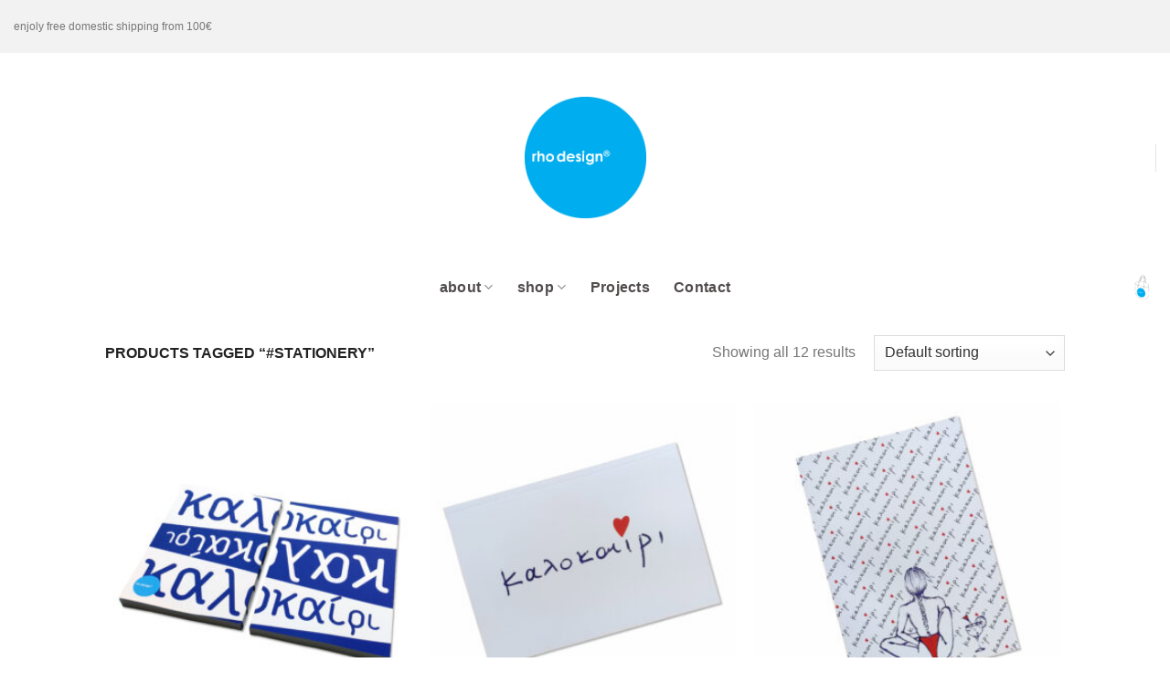

--- FILE ---
content_type: text/html; charset=utf-8
request_url: https://www.google.com/recaptcha/api2/anchor?ar=1&k=6LcfrwAaAAAAAHz4kr-8x0P7Sn_Rr1dscarWXjoU&co=aHR0cHM6Ly9yaG9kZXNpZ24uZ3I6NDQz&hl=en&v=PoyoqOPhxBO7pBk68S4YbpHZ&size=invisible&anchor-ms=20000&execute-ms=30000&cb=5iwhzx5ppyxq
body_size: 48837
content:
<!DOCTYPE HTML><html dir="ltr" lang="en"><head><meta http-equiv="Content-Type" content="text/html; charset=UTF-8">
<meta http-equiv="X-UA-Compatible" content="IE=edge">
<title>reCAPTCHA</title>
<style type="text/css">
/* cyrillic-ext */
@font-face {
  font-family: 'Roboto';
  font-style: normal;
  font-weight: 400;
  font-stretch: 100%;
  src: url(//fonts.gstatic.com/s/roboto/v48/KFO7CnqEu92Fr1ME7kSn66aGLdTylUAMa3GUBHMdazTgWw.woff2) format('woff2');
  unicode-range: U+0460-052F, U+1C80-1C8A, U+20B4, U+2DE0-2DFF, U+A640-A69F, U+FE2E-FE2F;
}
/* cyrillic */
@font-face {
  font-family: 'Roboto';
  font-style: normal;
  font-weight: 400;
  font-stretch: 100%;
  src: url(//fonts.gstatic.com/s/roboto/v48/KFO7CnqEu92Fr1ME7kSn66aGLdTylUAMa3iUBHMdazTgWw.woff2) format('woff2');
  unicode-range: U+0301, U+0400-045F, U+0490-0491, U+04B0-04B1, U+2116;
}
/* greek-ext */
@font-face {
  font-family: 'Roboto';
  font-style: normal;
  font-weight: 400;
  font-stretch: 100%;
  src: url(//fonts.gstatic.com/s/roboto/v48/KFO7CnqEu92Fr1ME7kSn66aGLdTylUAMa3CUBHMdazTgWw.woff2) format('woff2');
  unicode-range: U+1F00-1FFF;
}
/* greek */
@font-face {
  font-family: 'Roboto';
  font-style: normal;
  font-weight: 400;
  font-stretch: 100%;
  src: url(//fonts.gstatic.com/s/roboto/v48/KFO7CnqEu92Fr1ME7kSn66aGLdTylUAMa3-UBHMdazTgWw.woff2) format('woff2');
  unicode-range: U+0370-0377, U+037A-037F, U+0384-038A, U+038C, U+038E-03A1, U+03A3-03FF;
}
/* math */
@font-face {
  font-family: 'Roboto';
  font-style: normal;
  font-weight: 400;
  font-stretch: 100%;
  src: url(//fonts.gstatic.com/s/roboto/v48/KFO7CnqEu92Fr1ME7kSn66aGLdTylUAMawCUBHMdazTgWw.woff2) format('woff2');
  unicode-range: U+0302-0303, U+0305, U+0307-0308, U+0310, U+0312, U+0315, U+031A, U+0326-0327, U+032C, U+032F-0330, U+0332-0333, U+0338, U+033A, U+0346, U+034D, U+0391-03A1, U+03A3-03A9, U+03B1-03C9, U+03D1, U+03D5-03D6, U+03F0-03F1, U+03F4-03F5, U+2016-2017, U+2034-2038, U+203C, U+2040, U+2043, U+2047, U+2050, U+2057, U+205F, U+2070-2071, U+2074-208E, U+2090-209C, U+20D0-20DC, U+20E1, U+20E5-20EF, U+2100-2112, U+2114-2115, U+2117-2121, U+2123-214F, U+2190, U+2192, U+2194-21AE, U+21B0-21E5, U+21F1-21F2, U+21F4-2211, U+2213-2214, U+2216-22FF, U+2308-230B, U+2310, U+2319, U+231C-2321, U+2336-237A, U+237C, U+2395, U+239B-23B7, U+23D0, U+23DC-23E1, U+2474-2475, U+25AF, U+25B3, U+25B7, U+25BD, U+25C1, U+25CA, U+25CC, U+25FB, U+266D-266F, U+27C0-27FF, U+2900-2AFF, U+2B0E-2B11, U+2B30-2B4C, U+2BFE, U+3030, U+FF5B, U+FF5D, U+1D400-1D7FF, U+1EE00-1EEFF;
}
/* symbols */
@font-face {
  font-family: 'Roboto';
  font-style: normal;
  font-weight: 400;
  font-stretch: 100%;
  src: url(//fonts.gstatic.com/s/roboto/v48/KFO7CnqEu92Fr1ME7kSn66aGLdTylUAMaxKUBHMdazTgWw.woff2) format('woff2');
  unicode-range: U+0001-000C, U+000E-001F, U+007F-009F, U+20DD-20E0, U+20E2-20E4, U+2150-218F, U+2190, U+2192, U+2194-2199, U+21AF, U+21E6-21F0, U+21F3, U+2218-2219, U+2299, U+22C4-22C6, U+2300-243F, U+2440-244A, U+2460-24FF, U+25A0-27BF, U+2800-28FF, U+2921-2922, U+2981, U+29BF, U+29EB, U+2B00-2BFF, U+4DC0-4DFF, U+FFF9-FFFB, U+10140-1018E, U+10190-1019C, U+101A0, U+101D0-101FD, U+102E0-102FB, U+10E60-10E7E, U+1D2C0-1D2D3, U+1D2E0-1D37F, U+1F000-1F0FF, U+1F100-1F1AD, U+1F1E6-1F1FF, U+1F30D-1F30F, U+1F315, U+1F31C, U+1F31E, U+1F320-1F32C, U+1F336, U+1F378, U+1F37D, U+1F382, U+1F393-1F39F, U+1F3A7-1F3A8, U+1F3AC-1F3AF, U+1F3C2, U+1F3C4-1F3C6, U+1F3CA-1F3CE, U+1F3D4-1F3E0, U+1F3ED, U+1F3F1-1F3F3, U+1F3F5-1F3F7, U+1F408, U+1F415, U+1F41F, U+1F426, U+1F43F, U+1F441-1F442, U+1F444, U+1F446-1F449, U+1F44C-1F44E, U+1F453, U+1F46A, U+1F47D, U+1F4A3, U+1F4B0, U+1F4B3, U+1F4B9, U+1F4BB, U+1F4BF, U+1F4C8-1F4CB, U+1F4D6, U+1F4DA, U+1F4DF, U+1F4E3-1F4E6, U+1F4EA-1F4ED, U+1F4F7, U+1F4F9-1F4FB, U+1F4FD-1F4FE, U+1F503, U+1F507-1F50B, U+1F50D, U+1F512-1F513, U+1F53E-1F54A, U+1F54F-1F5FA, U+1F610, U+1F650-1F67F, U+1F687, U+1F68D, U+1F691, U+1F694, U+1F698, U+1F6AD, U+1F6B2, U+1F6B9-1F6BA, U+1F6BC, U+1F6C6-1F6CF, U+1F6D3-1F6D7, U+1F6E0-1F6EA, U+1F6F0-1F6F3, U+1F6F7-1F6FC, U+1F700-1F7FF, U+1F800-1F80B, U+1F810-1F847, U+1F850-1F859, U+1F860-1F887, U+1F890-1F8AD, U+1F8B0-1F8BB, U+1F8C0-1F8C1, U+1F900-1F90B, U+1F93B, U+1F946, U+1F984, U+1F996, U+1F9E9, U+1FA00-1FA6F, U+1FA70-1FA7C, U+1FA80-1FA89, U+1FA8F-1FAC6, U+1FACE-1FADC, U+1FADF-1FAE9, U+1FAF0-1FAF8, U+1FB00-1FBFF;
}
/* vietnamese */
@font-face {
  font-family: 'Roboto';
  font-style: normal;
  font-weight: 400;
  font-stretch: 100%;
  src: url(//fonts.gstatic.com/s/roboto/v48/KFO7CnqEu92Fr1ME7kSn66aGLdTylUAMa3OUBHMdazTgWw.woff2) format('woff2');
  unicode-range: U+0102-0103, U+0110-0111, U+0128-0129, U+0168-0169, U+01A0-01A1, U+01AF-01B0, U+0300-0301, U+0303-0304, U+0308-0309, U+0323, U+0329, U+1EA0-1EF9, U+20AB;
}
/* latin-ext */
@font-face {
  font-family: 'Roboto';
  font-style: normal;
  font-weight: 400;
  font-stretch: 100%;
  src: url(//fonts.gstatic.com/s/roboto/v48/KFO7CnqEu92Fr1ME7kSn66aGLdTylUAMa3KUBHMdazTgWw.woff2) format('woff2');
  unicode-range: U+0100-02BA, U+02BD-02C5, U+02C7-02CC, U+02CE-02D7, U+02DD-02FF, U+0304, U+0308, U+0329, U+1D00-1DBF, U+1E00-1E9F, U+1EF2-1EFF, U+2020, U+20A0-20AB, U+20AD-20C0, U+2113, U+2C60-2C7F, U+A720-A7FF;
}
/* latin */
@font-face {
  font-family: 'Roboto';
  font-style: normal;
  font-weight: 400;
  font-stretch: 100%;
  src: url(//fonts.gstatic.com/s/roboto/v48/KFO7CnqEu92Fr1ME7kSn66aGLdTylUAMa3yUBHMdazQ.woff2) format('woff2');
  unicode-range: U+0000-00FF, U+0131, U+0152-0153, U+02BB-02BC, U+02C6, U+02DA, U+02DC, U+0304, U+0308, U+0329, U+2000-206F, U+20AC, U+2122, U+2191, U+2193, U+2212, U+2215, U+FEFF, U+FFFD;
}
/* cyrillic-ext */
@font-face {
  font-family: 'Roboto';
  font-style: normal;
  font-weight: 500;
  font-stretch: 100%;
  src: url(//fonts.gstatic.com/s/roboto/v48/KFO7CnqEu92Fr1ME7kSn66aGLdTylUAMa3GUBHMdazTgWw.woff2) format('woff2');
  unicode-range: U+0460-052F, U+1C80-1C8A, U+20B4, U+2DE0-2DFF, U+A640-A69F, U+FE2E-FE2F;
}
/* cyrillic */
@font-face {
  font-family: 'Roboto';
  font-style: normal;
  font-weight: 500;
  font-stretch: 100%;
  src: url(//fonts.gstatic.com/s/roboto/v48/KFO7CnqEu92Fr1ME7kSn66aGLdTylUAMa3iUBHMdazTgWw.woff2) format('woff2');
  unicode-range: U+0301, U+0400-045F, U+0490-0491, U+04B0-04B1, U+2116;
}
/* greek-ext */
@font-face {
  font-family: 'Roboto';
  font-style: normal;
  font-weight: 500;
  font-stretch: 100%;
  src: url(//fonts.gstatic.com/s/roboto/v48/KFO7CnqEu92Fr1ME7kSn66aGLdTylUAMa3CUBHMdazTgWw.woff2) format('woff2');
  unicode-range: U+1F00-1FFF;
}
/* greek */
@font-face {
  font-family: 'Roboto';
  font-style: normal;
  font-weight: 500;
  font-stretch: 100%;
  src: url(//fonts.gstatic.com/s/roboto/v48/KFO7CnqEu92Fr1ME7kSn66aGLdTylUAMa3-UBHMdazTgWw.woff2) format('woff2');
  unicode-range: U+0370-0377, U+037A-037F, U+0384-038A, U+038C, U+038E-03A1, U+03A3-03FF;
}
/* math */
@font-face {
  font-family: 'Roboto';
  font-style: normal;
  font-weight: 500;
  font-stretch: 100%;
  src: url(//fonts.gstatic.com/s/roboto/v48/KFO7CnqEu92Fr1ME7kSn66aGLdTylUAMawCUBHMdazTgWw.woff2) format('woff2');
  unicode-range: U+0302-0303, U+0305, U+0307-0308, U+0310, U+0312, U+0315, U+031A, U+0326-0327, U+032C, U+032F-0330, U+0332-0333, U+0338, U+033A, U+0346, U+034D, U+0391-03A1, U+03A3-03A9, U+03B1-03C9, U+03D1, U+03D5-03D6, U+03F0-03F1, U+03F4-03F5, U+2016-2017, U+2034-2038, U+203C, U+2040, U+2043, U+2047, U+2050, U+2057, U+205F, U+2070-2071, U+2074-208E, U+2090-209C, U+20D0-20DC, U+20E1, U+20E5-20EF, U+2100-2112, U+2114-2115, U+2117-2121, U+2123-214F, U+2190, U+2192, U+2194-21AE, U+21B0-21E5, U+21F1-21F2, U+21F4-2211, U+2213-2214, U+2216-22FF, U+2308-230B, U+2310, U+2319, U+231C-2321, U+2336-237A, U+237C, U+2395, U+239B-23B7, U+23D0, U+23DC-23E1, U+2474-2475, U+25AF, U+25B3, U+25B7, U+25BD, U+25C1, U+25CA, U+25CC, U+25FB, U+266D-266F, U+27C0-27FF, U+2900-2AFF, U+2B0E-2B11, U+2B30-2B4C, U+2BFE, U+3030, U+FF5B, U+FF5D, U+1D400-1D7FF, U+1EE00-1EEFF;
}
/* symbols */
@font-face {
  font-family: 'Roboto';
  font-style: normal;
  font-weight: 500;
  font-stretch: 100%;
  src: url(//fonts.gstatic.com/s/roboto/v48/KFO7CnqEu92Fr1ME7kSn66aGLdTylUAMaxKUBHMdazTgWw.woff2) format('woff2');
  unicode-range: U+0001-000C, U+000E-001F, U+007F-009F, U+20DD-20E0, U+20E2-20E4, U+2150-218F, U+2190, U+2192, U+2194-2199, U+21AF, U+21E6-21F0, U+21F3, U+2218-2219, U+2299, U+22C4-22C6, U+2300-243F, U+2440-244A, U+2460-24FF, U+25A0-27BF, U+2800-28FF, U+2921-2922, U+2981, U+29BF, U+29EB, U+2B00-2BFF, U+4DC0-4DFF, U+FFF9-FFFB, U+10140-1018E, U+10190-1019C, U+101A0, U+101D0-101FD, U+102E0-102FB, U+10E60-10E7E, U+1D2C0-1D2D3, U+1D2E0-1D37F, U+1F000-1F0FF, U+1F100-1F1AD, U+1F1E6-1F1FF, U+1F30D-1F30F, U+1F315, U+1F31C, U+1F31E, U+1F320-1F32C, U+1F336, U+1F378, U+1F37D, U+1F382, U+1F393-1F39F, U+1F3A7-1F3A8, U+1F3AC-1F3AF, U+1F3C2, U+1F3C4-1F3C6, U+1F3CA-1F3CE, U+1F3D4-1F3E0, U+1F3ED, U+1F3F1-1F3F3, U+1F3F5-1F3F7, U+1F408, U+1F415, U+1F41F, U+1F426, U+1F43F, U+1F441-1F442, U+1F444, U+1F446-1F449, U+1F44C-1F44E, U+1F453, U+1F46A, U+1F47D, U+1F4A3, U+1F4B0, U+1F4B3, U+1F4B9, U+1F4BB, U+1F4BF, U+1F4C8-1F4CB, U+1F4D6, U+1F4DA, U+1F4DF, U+1F4E3-1F4E6, U+1F4EA-1F4ED, U+1F4F7, U+1F4F9-1F4FB, U+1F4FD-1F4FE, U+1F503, U+1F507-1F50B, U+1F50D, U+1F512-1F513, U+1F53E-1F54A, U+1F54F-1F5FA, U+1F610, U+1F650-1F67F, U+1F687, U+1F68D, U+1F691, U+1F694, U+1F698, U+1F6AD, U+1F6B2, U+1F6B9-1F6BA, U+1F6BC, U+1F6C6-1F6CF, U+1F6D3-1F6D7, U+1F6E0-1F6EA, U+1F6F0-1F6F3, U+1F6F7-1F6FC, U+1F700-1F7FF, U+1F800-1F80B, U+1F810-1F847, U+1F850-1F859, U+1F860-1F887, U+1F890-1F8AD, U+1F8B0-1F8BB, U+1F8C0-1F8C1, U+1F900-1F90B, U+1F93B, U+1F946, U+1F984, U+1F996, U+1F9E9, U+1FA00-1FA6F, U+1FA70-1FA7C, U+1FA80-1FA89, U+1FA8F-1FAC6, U+1FACE-1FADC, U+1FADF-1FAE9, U+1FAF0-1FAF8, U+1FB00-1FBFF;
}
/* vietnamese */
@font-face {
  font-family: 'Roboto';
  font-style: normal;
  font-weight: 500;
  font-stretch: 100%;
  src: url(//fonts.gstatic.com/s/roboto/v48/KFO7CnqEu92Fr1ME7kSn66aGLdTylUAMa3OUBHMdazTgWw.woff2) format('woff2');
  unicode-range: U+0102-0103, U+0110-0111, U+0128-0129, U+0168-0169, U+01A0-01A1, U+01AF-01B0, U+0300-0301, U+0303-0304, U+0308-0309, U+0323, U+0329, U+1EA0-1EF9, U+20AB;
}
/* latin-ext */
@font-face {
  font-family: 'Roboto';
  font-style: normal;
  font-weight: 500;
  font-stretch: 100%;
  src: url(//fonts.gstatic.com/s/roboto/v48/KFO7CnqEu92Fr1ME7kSn66aGLdTylUAMa3KUBHMdazTgWw.woff2) format('woff2');
  unicode-range: U+0100-02BA, U+02BD-02C5, U+02C7-02CC, U+02CE-02D7, U+02DD-02FF, U+0304, U+0308, U+0329, U+1D00-1DBF, U+1E00-1E9F, U+1EF2-1EFF, U+2020, U+20A0-20AB, U+20AD-20C0, U+2113, U+2C60-2C7F, U+A720-A7FF;
}
/* latin */
@font-face {
  font-family: 'Roboto';
  font-style: normal;
  font-weight: 500;
  font-stretch: 100%;
  src: url(//fonts.gstatic.com/s/roboto/v48/KFO7CnqEu92Fr1ME7kSn66aGLdTylUAMa3yUBHMdazQ.woff2) format('woff2');
  unicode-range: U+0000-00FF, U+0131, U+0152-0153, U+02BB-02BC, U+02C6, U+02DA, U+02DC, U+0304, U+0308, U+0329, U+2000-206F, U+20AC, U+2122, U+2191, U+2193, U+2212, U+2215, U+FEFF, U+FFFD;
}
/* cyrillic-ext */
@font-face {
  font-family: 'Roboto';
  font-style: normal;
  font-weight: 900;
  font-stretch: 100%;
  src: url(//fonts.gstatic.com/s/roboto/v48/KFO7CnqEu92Fr1ME7kSn66aGLdTylUAMa3GUBHMdazTgWw.woff2) format('woff2');
  unicode-range: U+0460-052F, U+1C80-1C8A, U+20B4, U+2DE0-2DFF, U+A640-A69F, U+FE2E-FE2F;
}
/* cyrillic */
@font-face {
  font-family: 'Roboto';
  font-style: normal;
  font-weight: 900;
  font-stretch: 100%;
  src: url(//fonts.gstatic.com/s/roboto/v48/KFO7CnqEu92Fr1ME7kSn66aGLdTylUAMa3iUBHMdazTgWw.woff2) format('woff2');
  unicode-range: U+0301, U+0400-045F, U+0490-0491, U+04B0-04B1, U+2116;
}
/* greek-ext */
@font-face {
  font-family: 'Roboto';
  font-style: normal;
  font-weight: 900;
  font-stretch: 100%;
  src: url(//fonts.gstatic.com/s/roboto/v48/KFO7CnqEu92Fr1ME7kSn66aGLdTylUAMa3CUBHMdazTgWw.woff2) format('woff2');
  unicode-range: U+1F00-1FFF;
}
/* greek */
@font-face {
  font-family: 'Roboto';
  font-style: normal;
  font-weight: 900;
  font-stretch: 100%;
  src: url(//fonts.gstatic.com/s/roboto/v48/KFO7CnqEu92Fr1ME7kSn66aGLdTylUAMa3-UBHMdazTgWw.woff2) format('woff2');
  unicode-range: U+0370-0377, U+037A-037F, U+0384-038A, U+038C, U+038E-03A1, U+03A3-03FF;
}
/* math */
@font-face {
  font-family: 'Roboto';
  font-style: normal;
  font-weight: 900;
  font-stretch: 100%;
  src: url(//fonts.gstatic.com/s/roboto/v48/KFO7CnqEu92Fr1ME7kSn66aGLdTylUAMawCUBHMdazTgWw.woff2) format('woff2');
  unicode-range: U+0302-0303, U+0305, U+0307-0308, U+0310, U+0312, U+0315, U+031A, U+0326-0327, U+032C, U+032F-0330, U+0332-0333, U+0338, U+033A, U+0346, U+034D, U+0391-03A1, U+03A3-03A9, U+03B1-03C9, U+03D1, U+03D5-03D6, U+03F0-03F1, U+03F4-03F5, U+2016-2017, U+2034-2038, U+203C, U+2040, U+2043, U+2047, U+2050, U+2057, U+205F, U+2070-2071, U+2074-208E, U+2090-209C, U+20D0-20DC, U+20E1, U+20E5-20EF, U+2100-2112, U+2114-2115, U+2117-2121, U+2123-214F, U+2190, U+2192, U+2194-21AE, U+21B0-21E5, U+21F1-21F2, U+21F4-2211, U+2213-2214, U+2216-22FF, U+2308-230B, U+2310, U+2319, U+231C-2321, U+2336-237A, U+237C, U+2395, U+239B-23B7, U+23D0, U+23DC-23E1, U+2474-2475, U+25AF, U+25B3, U+25B7, U+25BD, U+25C1, U+25CA, U+25CC, U+25FB, U+266D-266F, U+27C0-27FF, U+2900-2AFF, U+2B0E-2B11, U+2B30-2B4C, U+2BFE, U+3030, U+FF5B, U+FF5D, U+1D400-1D7FF, U+1EE00-1EEFF;
}
/* symbols */
@font-face {
  font-family: 'Roboto';
  font-style: normal;
  font-weight: 900;
  font-stretch: 100%;
  src: url(//fonts.gstatic.com/s/roboto/v48/KFO7CnqEu92Fr1ME7kSn66aGLdTylUAMaxKUBHMdazTgWw.woff2) format('woff2');
  unicode-range: U+0001-000C, U+000E-001F, U+007F-009F, U+20DD-20E0, U+20E2-20E4, U+2150-218F, U+2190, U+2192, U+2194-2199, U+21AF, U+21E6-21F0, U+21F3, U+2218-2219, U+2299, U+22C4-22C6, U+2300-243F, U+2440-244A, U+2460-24FF, U+25A0-27BF, U+2800-28FF, U+2921-2922, U+2981, U+29BF, U+29EB, U+2B00-2BFF, U+4DC0-4DFF, U+FFF9-FFFB, U+10140-1018E, U+10190-1019C, U+101A0, U+101D0-101FD, U+102E0-102FB, U+10E60-10E7E, U+1D2C0-1D2D3, U+1D2E0-1D37F, U+1F000-1F0FF, U+1F100-1F1AD, U+1F1E6-1F1FF, U+1F30D-1F30F, U+1F315, U+1F31C, U+1F31E, U+1F320-1F32C, U+1F336, U+1F378, U+1F37D, U+1F382, U+1F393-1F39F, U+1F3A7-1F3A8, U+1F3AC-1F3AF, U+1F3C2, U+1F3C4-1F3C6, U+1F3CA-1F3CE, U+1F3D4-1F3E0, U+1F3ED, U+1F3F1-1F3F3, U+1F3F5-1F3F7, U+1F408, U+1F415, U+1F41F, U+1F426, U+1F43F, U+1F441-1F442, U+1F444, U+1F446-1F449, U+1F44C-1F44E, U+1F453, U+1F46A, U+1F47D, U+1F4A3, U+1F4B0, U+1F4B3, U+1F4B9, U+1F4BB, U+1F4BF, U+1F4C8-1F4CB, U+1F4D6, U+1F4DA, U+1F4DF, U+1F4E3-1F4E6, U+1F4EA-1F4ED, U+1F4F7, U+1F4F9-1F4FB, U+1F4FD-1F4FE, U+1F503, U+1F507-1F50B, U+1F50D, U+1F512-1F513, U+1F53E-1F54A, U+1F54F-1F5FA, U+1F610, U+1F650-1F67F, U+1F687, U+1F68D, U+1F691, U+1F694, U+1F698, U+1F6AD, U+1F6B2, U+1F6B9-1F6BA, U+1F6BC, U+1F6C6-1F6CF, U+1F6D3-1F6D7, U+1F6E0-1F6EA, U+1F6F0-1F6F3, U+1F6F7-1F6FC, U+1F700-1F7FF, U+1F800-1F80B, U+1F810-1F847, U+1F850-1F859, U+1F860-1F887, U+1F890-1F8AD, U+1F8B0-1F8BB, U+1F8C0-1F8C1, U+1F900-1F90B, U+1F93B, U+1F946, U+1F984, U+1F996, U+1F9E9, U+1FA00-1FA6F, U+1FA70-1FA7C, U+1FA80-1FA89, U+1FA8F-1FAC6, U+1FACE-1FADC, U+1FADF-1FAE9, U+1FAF0-1FAF8, U+1FB00-1FBFF;
}
/* vietnamese */
@font-face {
  font-family: 'Roboto';
  font-style: normal;
  font-weight: 900;
  font-stretch: 100%;
  src: url(//fonts.gstatic.com/s/roboto/v48/KFO7CnqEu92Fr1ME7kSn66aGLdTylUAMa3OUBHMdazTgWw.woff2) format('woff2');
  unicode-range: U+0102-0103, U+0110-0111, U+0128-0129, U+0168-0169, U+01A0-01A1, U+01AF-01B0, U+0300-0301, U+0303-0304, U+0308-0309, U+0323, U+0329, U+1EA0-1EF9, U+20AB;
}
/* latin-ext */
@font-face {
  font-family: 'Roboto';
  font-style: normal;
  font-weight: 900;
  font-stretch: 100%;
  src: url(//fonts.gstatic.com/s/roboto/v48/KFO7CnqEu92Fr1ME7kSn66aGLdTylUAMa3KUBHMdazTgWw.woff2) format('woff2');
  unicode-range: U+0100-02BA, U+02BD-02C5, U+02C7-02CC, U+02CE-02D7, U+02DD-02FF, U+0304, U+0308, U+0329, U+1D00-1DBF, U+1E00-1E9F, U+1EF2-1EFF, U+2020, U+20A0-20AB, U+20AD-20C0, U+2113, U+2C60-2C7F, U+A720-A7FF;
}
/* latin */
@font-face {
  font-family: 'Roboto';
  font-style: normal;
  font-weight: 900;
  font-stretch: 100%;
  src: url(//fonts.gstatic.com/s/roboto/v48/KFO7CnqEu92Fr1ME7kSn66aGLdTylUAMa3yUBHMdazQ.woff2) format('woff2');
  unicode-range: U+0000-00FF, U+0131, U+0152-0153, U+02BB-02BC, U+02C6, U+02DA, U+02DC, U+0304, U+0308, U+0329, U+2000-206F, U+20AC, U+2122, U+2191, U+2193, U+2212, U+2215, U+FEFF, U+FFFD;
}

</style>
<link rel="stylesheet" type="text/css" href="https://www.gstatic.com/recaptcha/releases/PoyoqOPhxBO7pBk68S4YbpHZ/styles__ltr.css">
<script nonce="z7lfnN4Q-Pei4suv8vO9Pg" type="text/javascript">window['__recaptcha_api'] = 'https://www.google.com/recaptcha/api2/';</script>
<script type="text/javascript" src="https://www.gstatic.com/recaptcha/releases/PoyoqOPhxBO7pBk68S4YbpHZ/recaptcha__en.js" nonce="z7lfnN4Q-Pei4suv8vO9Pg">
      
    </script></head>
<body><div id="rc-anchor-alert" class="rc-anchor-alert"></div>
<input type="hidden" id="recaptcha-token" value="[base64]">
<script type="text/javascript" nonce="z7lfnN4Q-Pei4suv8vO9Pg">
      recaptcha.anchor.Main.init("[\x22ainput\x22,[\x22bgdata\x22,\x22\x22,\[base64]/[base64]/MjU1Ong/[base64]/[base64]/[base64]/[base64]/[base64]/[base64]/[base64]/[base64]/[base64]/[base64]/[base64]/[base64]/[base64]/[base64]/[base64]\\u003d\x22,\[base64]\x22,\x22w7orw6EhesKUw406MErDrCNBwpYHw7rCjsOyJRsNQsOVHwbDtWzCnTZkFTsjwo5nworCvzzDvCDDrmBtwofCiHPDg2J8wpUVwpPCsjnDjMK0w6MpFEY9McKCw5/ChsOyw7bDhsOlwrXCpm8cXsO6w6pFw6fDscK6J1tiwq3DunQ9a8KHw5bCp8OIBsOVwrA9IMOTEsKnVXlDw4QjAsOsw5TDlBnCusOAfDoTYBsbw6/CkyltwrLDvxRsQ8K0wqF+VsOFw7vDmEnDm8OiwqvDqlxsODbDp8KfD0HDhUxzOTfDjsOCwpPDj8OOwofCuD3Cr8KgNhHCt8KBwooaw6PDqH5nw7QQAcKrRMK9wqzDrsKeeF1rw47DoxYcfxZibcKRw75TY8O8wr3CmVrDiy9secO/IgfCscOSwq7DtsK/wprDjVtUcQYyTRRTBsK2w7xZXHDDt8KOHcKJayrCkx7CnxDCl8Oww5bCjjfDu8KjwpfCsMOuMsOJI8OkPXXCt24dfcKmw4DDtcKswoHDiMKmw69twq1Kw47DlcKxdsKUwo/Ck3DCnsKYd2jDncOkwrIkOB7CrMKuLMOrD8K8w63Cv8KvWRXCv17ChsK7w4krwrFDw4t0cX87LD1IwoTCnDjDjhtqcTRQw4QKVRAtIMOZJ3N0w4I0HhkWwrYhTsKfbsKKcQHDlm/DnsK3w73DuWXClcOzMzEoA2nCscKTw67DosKuU8OXL8OZw4TCt0vDmcKwHEXCq8KiH8O9wpXDjMONTDnCoDXDs1rDjMOCUcOHaMOPVcOTwpk1G8OJwpvCncO/[base64]/[base64]/DmhTCrxtIP8OdB8KwSlvDoC7DkBgsHcK+wrXCksKsw6wLZMOvL8ORwrXCiMKeNkXDk8OHwqQ7wqB8w4DCvMOgbVLCh8KdGcOow4LCpcKpwroEwrZkXgDDtsKhVmnCrhbCqWUbSh9ZVcO2w4fCklJHEl3DicK3D8KOFcOnOj4cb0IfIAHClFrCkMOpw53CpMOOwqo/w43Dry3CkTfClyfCgcOnw6vCsMKhwpoewpkcFQ1LMVp0w6LDq2rDkQnCvQLCkMKDABBgDXY3wq4Pwod/fsKnwoFdTnTCq8KPwpfCksKgRMOzUsKuw5PCuMKBwp3Doh/CscOvwo/[base64]/CgsOoW8Oow7PCusOUwqh3MsOIw7DCjcKAfcOnbA7DosKswrHCqDrCjknCqsKxw77DpcOJfcKHwrbCm8OeYkvCsWnDuXfDhMO0woVbw4XDkCkRw79QwrBJHsKDworDtBbDlMKPMMKeOGFTScK+RhPCtsOVTh5lccOCNsK1w4sbwonCr0w/PsOBwo5pTSfCtMKww7zDncK7wrwjw6XCn0BoeMK5w49ofj/DusOaYcKLwrrDtMOOYcOJMsKCwq5ORjI0wojDqiUIUcOTwp3CuiBeUMKhwq9OwqADGxQywrd2IBciwqcvwqQEVzt1w4jCv8OqwqEww7tyDgbCpcKAMi3Ch8OVKMKBw4PDmDoIAMKFwpNswp8Sw41qwohZE0zDkC3DiMK1OcOfwpwRb8KIwo/CoMOAwpYFwq0QaBw3wpvCvMOWOD9fZDvCgcOAw45hw5Isd1Arw5TCrsO2wqTDn2bDksOBwqwFBsO2fVJ8BTJ8w6PDiH3CrsOxcsOSwqQxw5lGw5FOfm/[base64]/Dlzp/[base64]/OH7CpAzCiMKmacOdezgSwqhvcsKkwobCnDdtAcO5JsKSN0DCu8Ofw4l8w5HDuyTDv8KEwrVEUQQIwpTDjcKHwrkyw4wtfMKOFBpvwofDosK9PE/DlS7CkihiZcOww7ZbQsOif3BVw6rDngxKccKxccOgwpTDmcOuPcKrwqrCgG7CiMOaLkk8clMZCmvDux/DosKYBMKdL8KqfnbDlUoQQDI+MMOVw7waw4jDgDFSAGpYSMKBwopfHEViYnFkwohvw5UeLGZxNMKEw71WwossSV1YKgwECSvCvcOKKkkNwqnCnsKOKcKHVgTDgAXDsi0dSiDCvMKzRcKPfsOYwrrDn27DlBBgw7PDty7Du8KZwo48W8O6w5pTw6MRwprDt8O5w4/DqsKYNcOBYg0TO8KgIT4nZMKkw6LDti/CkcOJwpXCjsOaIBbCnTwdbsOpEQnCucOpY8O7anbDp8OxR8KEWsKmwp/Dj1gmwoczw4bCicKnwrYuYAjDscKsw6oWN0ttw79WTsKyJAbCrMOvUHlJw7vCjGozH8OFQknDncKIw4XCjF/[base64]/CsMK7wotxTMO3w5/[base64]/w7DDgcOWDQQ8wrF3w7ouIxBkw4x9JcO1HsOVwp1gwrkZwrDDtMKkw7EmDMK+wrHCr8KzGX/DtsO3YChOw5JveljCn8OWKcO7wpTDl8KPw4jDi3cEw6vCvsK9wqgzw7zDuhPDmMOewrbChMOAw7U+KmbDonZzKcOoQsK/K8KEesKtHcOGw4ZmUzjDsMO3KcKGeSVzLcKSw6cJw7vDu8KVwrwkw5vDscK4wqzDjmMvRmdgFzplW23DgcODw4nDrsOQLgcAUC/[base64]/DpQxKwqJjLRnDhsKEXcOlw7/Cn3ZNThclTcO+VsOpcD/[base64]/DklzCmAdEw7xcdcOaEMKiJRrDkcKzwoIDwrNTelbCpVDCrcK/NzZpHl4RGU7DnsKvwoM7w7LCiMK1woQyKykoYUsSIMO9HcOcwp4rWcKQwr5Jw7JLw6bDtA/DlRPCqsKKcXkuw6nCsipKw7zDtMKFw44yw6FfCsKMwrgxTMK2wr4Cw7LDpsOpQ8OUw6XDv8ONWMKzU8KhWcOLOC3CqCTDsyMLw53CmDIcLEPCo8OECsOLw5EhwpoHasO/wo3DnMKURVrCiwd1wqrDsx3CmHU1wrZHw5LChgwCYV1lw7rDp01nwqTDtsKcw4Y0wqMTw6PCp8KWS3c5MgfCmEENB8KEPcOsU0TCssOfaXxDw7XDjcO/w7fCpHnDu8KbYXYKw4tzwrnCpmzDnMOSw4TDpMKTwp/[base64]/[base64]/[base64]/Cu8KDc3PCnknDvBRawq7Dk2jDlsO8w4HCjSNYRsKZScKyw7xPSsKiw45CcMKVw4XCkANgYgEMAwvDn099wqwwQ11UVhw7wpcFwp3DtBNNI8OcLjbDsDjCjn3Dp8KXc8KRw5tdHxwUwr9RfVg5bsOSdW0NwrzDpCh/wpxoTcKFHykxKcOvw7DDj8OcwrDDhcOXLMO8wpEZB8K9w7fDv8OSw47DnEcHRhrDoFwcwp/ClmvDujExwrgDMMOhwprDocOOw5PCkMOZC2XDiB8xw7jCrMOXGsO3w5E1w5rDhwfDoRjDnHvCqldDXcO4YFjDnhdvw7zDuFIEwoxJw4M2EUXDlcO4EMKudsKOScKTSMK/c8OAfGpTKsKiZMOtaWsQw7LCmCPCg2rCjDvDlhPDukFEwqB1N8OaSjsrwrTDvGxfE13CoHM8wrXDikfDp8KZw4fClWYjw4XCuwA/wo/Cj8Oewp/DpMKGJHPCuMKGKCc9wqsBwoNgwq7Dq2zCsyvDh1BGc8Kkw5ABUcKtwrUycVjDgsOqEFl7DMKkw7/DvR/CmnANBlN9w4jCnsO6SsOsw61uwoUHwoYpw7k9WMKDw6/DqMOxLy/DtMO4woTClMO6EkbCk8KLwqzCtmnCkUDDncOMGgMhTcOOw40cw5fDrwDDrsOAEMOzfB/Dti/CnsKoOMOnE0cVw5Y8ccOPw44wCsO6WjcgwoTDj8O5wrtcwrA1a2bDuWIswr7DsMK6wpbDv8KOwoF9OxvClsObM3wpwq3DlsK+JQIRI8OswojChzLDo8KVQnYowp3Cu8OjGcOcUArCoMOzw6bDksKZw4bDv2xfw5Z9QjZ/w5pWDWwJAV/DjsOtOUHDs1TCiWfDj8OaIGfCtsK9LBjCu2zDhVFHPsKXwqDCtXHDo1c+HVjDvWfDqsKnwrofBkQqMcOUU8KVwofDpcOBOw/CmUfDncOwasOHw4/Cj8OEXGLDnCPDpB12w7/Cm8OUBsKtZCx8IDzCv8K6Z8OaFcKdUCvCr8KddcOvayHDumXDj8ODAcKkwqxJw5DCjMOLw7DCsSIYZS/Dkzc5wqvCvMKNb8KmwoHDlBfCocKbwpnDg8K+eRrCoMOVBGU2w5YRIEXCvMOFw43DlMOWO3taw6Jhw73Ck1pcw6USa1jCoXthw43DvH/DgBXDpcO4HWPCrMOBw7vDssOEw7d1ciYUwrI2F8OtMMOBC07CksKFwoXCkMK/MMOUwrMIKcOkwrnDuMKvw4pIVsOXBMKmDkbCj8KNw6ICwqsNw5jDsU/ClcKfw6bCmy/[base64]/CrF58wqM6wrPCiBbCqDvCvsKOw4UHwpLDkkrCgMOIw5nCgyDDn8OLQMOFw5YXdUTCqMKNbxAmwpZgw4/ChsKZwrvDusOuNcKKwpxfQgrDhcOkTMKMSMOcTcOYwqPCtADCjMKWw4nCokhlMW49w7NTaRrCjcKtLHBqHV1rw6tBw4PDj8O8NW3ChMO6DUfDt8OZw5LDmEjCpMKsSsKLW8KewpJiwo8Aw7rDsgLCnHvCscKGwqQ4AUt/G8KtwqHDmFDDucKaGgvDk1AcwrbCtMOPwqMkwpvChcKQwoTDnUzDvkwWaT3CkQUrIsKZcsO6wqAzecKXE8O1R0s9w7/ChMKnZg3CpcKkwqEvfVrDlcOAw4JxwqE9D8O2XsK3PgnDlFVqG8OcwrbDjg9UaMOHJMKhw5YNSsOJwpQoBC0Jwq0NQ27Cq8KFwodZW1DChVQVdUnDgihcUcOHwpXCj1Fmw6/DkMOSw79KTMOTw4fDtcKySMOqw6nDhmbDtDoSLcKwwrEBwpsBOMO1w4gXPMK5w7nClll+HijDhg05b21Ww4rCrybChMKZwoTDlUxWMcKvTw7Cg07DllXCkynDkT/DscKOw47DlCd/woY1IcOZwrfCpTPClMOBdcOhw5PDtz9iWU3DicOQw6vDnU8TN1DDt8KHVMKGw65owqLDrMKqQXvDlXzDhjHCjsKewp3Di1RQesOqbcKzGsKhwqAJwqzClR3CvsOjwoodWMOza8KSMMOORMKtwrlFwqUtw6JQf8Otw77Du8OYw7INwo/DhcOjwroMwpcAw6A/wpPDgABTw64BwrnDtcKzwpzDp2zCqxzDvAjCmTjCr8OCw4PCksOWwqRuc3MyKUs3fH/CjgLDrcOYw4bDmcKlQ8Klw5RsF2LDiRR2SSHCm0tIVMKmMMKvLyrCiXrDtxPCpHrDgzzCgcOQDVorw7DDoMKsF2HCrcKUWsOSwpddwofDlMOTwpjDscOew4PDjcOOGMKSCXjDsMKcfkcdw7/DoTXCh8K6LsKWw7tewqjCjcOsw7s8woPCo0IuPsOrw7ISB18YX0cMUzQUfMOIwoV5bx3Cp2/CvhF6O2/[base64]/CqA4xw4wmNcKPRsKwwqHDgkfDkMOww6dvHsKxwrzDs8OPVXprw5nDjGPCjcO1wpVvwrJENMOEI8O/G8OvX3hGwoZTIsKgwoPCt2DCpDRmwrDClMKFEsKpw4Q1RcKyfgoIwqB7wr84fcOcBcKZVsO9c0RUwqzCuMOqHE4jY0tSFWBfbV7Di3kKIcOcUsOswprDssKFZERsWcOAAiw9VcKOw6TDryx8wo9Uck7CvUh7R3/Dg8OMw4zDksKmUxbCilxkESDChXbDrcKOHXrCpUFmwpPCm8OhwpHDuxfDixQlw6fCtsOqwqkww77CmsOlfMOFCsKkw7XCs8OGCxArDxnCgsOeOsKxw5cmCcKVDGrDkMOEAMKkDxbDgVbCm8O8w4/[base64]/DsH9vIH9Rw5PDu8O8NcKwK1PDl8KAwpMjw4/Ch8OdK8KWw69Lw7g1YHQWw5cMJHTDuGjDpB/DpC/[base64]/OjfDisOjVcKiw63CjnTDpcKBw7JIw4TCvWHCmG/[base64]/[base64]/CtMKJCcKfw6TCnMOld8Oaw6fCssKWwrzCvsO0Ww1Uw5XCgC7CpsK/w58BRsO0wpJJdcOoDcOzBDHCksOCQsO1NMOXwqgNT8KqwoLDm2ZWw44UPRw/BMODcDbCv1VUGMOccsOlw4LDrQ/Csk/DsXoewoTDqVc+woHDrThKGkTDssO6w4p5wpBnGGTClHBUw4jCuycVS2nDv8KCwqHDkzliOsKMwp8DwoLCncK9wovCp8OhGcKOw6Uoe8KuCsOZNMOCOUczwq7CgsO4FcK/Yh9eDMOtATTDisOvw4sAWzvDvWHCkDPCmMOQw5rDuUPCmgzCrsOUwosPw7VFwrs8w6/Dp8KZwpPDoGFqw7FYUCnDj8KwwpxJYWdDVH5nDk/DlsKEXwwCBg50YMKCK8OCCMOoRBHCoMK+EFHDhMOSPMKdw6vCpz1JXmBBwpx6GsOywpDCjm5iKsKgaHLDhcOKwqR5w7AwLsOELTXCpBPCsnw/[base64]/CgMOCUj8FwqfDqhgFQU4ce2wMXg/DszQ+w4YXw40eNMKcw54vLcKfXcKnwpFqw5AzXVZNw4rDi2xxw6NMBcOyw7s9wrbDnFLCtgUEZMOVw71CwqVWAMK3wrnDpjvDgxDCk8Kpw6LDsFtAQypEwonDgjEOw5/[base64]/[base64]/[base64]/ClMKGwqPDnWTDhnnDtcOKwpnCkFjDpHvCmMKcw4I/w5Z9woZkbj4Kw4/DpMKxw7cUwr7DiMKMQMK1wpRMBMO/w7UIJCHCqEd/w7low7oPw7Aiwr7CisO1KkPCkGvDhB/Cs23DgcKgw5HCk8OeasKPXsOLZlU9w7Biw4TCkE7DncOGV8Kgw6RVw4XDowJsBxfDijbDrRNswq/CnAM6AGnDsMKdUQlmw4FVecKxFG/CkzV1MsOYw7Rfw5fCpcODaRbDt8KOwpN3UcOAU1LDjD0dwpsHw519D2ckw63DkMK5w7hkAF1NOxPCrcOnAMKbQ8ONw6hEEwkLwpUTw5jDjEYgw4TDnsK5NsO4DsKVdMKtQlDDimowAFDDqsK2wptSMMOZw73DtsK9ZlHCvQbDjcKZF8KrwoBWwq/CrMOHw5zDhsKzf8KGwrXCmm4bY8Owwo/CgsKID1/Dj0E8HcODPjZrw4jDrsOBXEfCuGcnV8OZwo5wZnhAegLDoMOjw4Rze8OOEVXCiCbDhsKzw4Jiwowrw4fDrlXDtEgSwrnCusKRwq9ICcKvSMOoEXTCr8K6J3w7wpJkBV4WYk7CpcK7wosBTGNaVcKEwpbCjU/DvsKAw607w7UewqnDkMK2NhoQHcKpezbCijLCgcOjw4ZjaU/CnMONFGfDgMKCwr1Mw7tCwq1iKEvCq8ODGMKbdMK8X1QEwr/DhEskN0rDhQ89IMKLUBJ4wqHChMKJM1HCl8KmBcKNw6XCpsOmLsOjw7cDwoXDs8KfFMONw5bCosKBQcK8OXvCkzHCgTU9VsKmw4bDo8O4w55hw5wFccKrw5Z+Z2rDlBlYa8OfG8KvdhATw4dMWsOzf8KLwovCicK7wrVcQAbCn8O9worCuRHDsRPDt8OcFcK/[base64]/CmiHDqSnDul/[base64]/DusKMw7vCoCtrw51+wpBJw6dFwqoLc8OGRlTDrV7DvcOhCETCmsOowo/Cm8OwEC9Sw4HDpAIIaTjDlUPDjQ85wotDwpfDj8OUFy8dwpghZMOVAgnDtS5keMK6wrfCkAjCqMKgwrVfWQ7DtgJ3A33Ch3M8w6jCtUJYw63CgcKAbWnCkcOuw5TDux1PDUUTwp9TKU/Cn2BwwqjChsKkwoTDrA/[base64]/Dg8Klw4/DvQZYSCwdwpYmC8KwT8KYVh/DisKQwrXCksO9W8OcLnR7Rndew5LChjNBwpzDhgTCgw5qwqPCkMKVw7nCkCzCksK9DHMgLcKHw57DtFFvwqnDm8Ogwq3DucOFDwvCtDtmAX8fREjDgSnDijLDqQU+wolVwrvDu8K4RRo8w5XCmMKIw6AoDwrDhcK9cMOEc8OfJ8KPwp8iAG8rw7BxwrDDpG/DocKWRcKZw6XDtcKwwo/DnRRYS0Vuw499LcKIw4V2DQ/[base64]/Cr8OOMnjDhlnCt2vDhMKKPMOXUlRmSAYOwonCp1Qcw5rDiMOBU8Oww4XDqmthw6ZVLcOnwqkBDw9NAQ7Ck17ChmVPSMO8w5BWZsOYwqAscgjCkm8Lw6HCoMKqA8KJc8K5DsOvwr7CocKIw6tSwrh9ZsO8akTCmH01w5HCvhPCswdVwp4PPMObwqlOwr/DvcOcwpBVYjIowr/Cu8OGTHzCj8KreMKEw7Vgw7kVCMO0QcO7P8KOw5sof8ONIzTClHUSRVIHw5XDpWZewpLDsMKlccKpVsOrw6/[base64]/woocw4FOd8OPw7U4Lm1zwq5GTVNAO8Omw6vDrMOcLMOrw5bDtxLCgkDDoDPCiSNWUcKHw5xlw4ASw7kCwr1Awr/CnRbDj15qECRNCBjChsONBcOmOVjCvcKhw7Qxfj0nVcOfwplNUkobwpVzGcOywqdEDyfCmjTCgMKhw6MRUMKrMMKSwr7CqsOfw74iPcOQCMONQ8K1wqQ4dsOFRgEkNsOrOTzDmMK7w4l/PsO0JCXDnMKIwrbDgMKNwqc5Y09kLEgEwoHCnVg5w608XX7Dsi3Di8KKNMKDw63DtgAbaUbCmk7Dp0vDs8OsBcK/w6XDvQjCuTTDtcOmb14yNMOVP8KhS3s8ExVfwrLCgm5ow4/[base64]/[base64]/cXXDjTDDt8O4NcKPwpDCicOqYCZoworDnMORw7cYwqLCvUTDjsOtw73CrcOTw5bCq8Ktw7AeLX1nYgDDrnYZw6UowrNcCV0DJGLDn8Kfw7LCk3PDtMOUIg/CizXCoMK5NsKbDmLCl8OiDsKEw7x3CF5xMMOlwrFuw5vCtTx6worCi8KjKcK7woItw6EyGcOiBx7ClcKQLcK9Gi8rwrLCkcO2JcKew4k/wopYWTR9w4zDiAcKNsKHDsKjVm0iw6Y9w6zCisKkCMOBw55MEcOABMKgexpXwoHCoMKeJsKLMMK2UMO3YcO3YMKTOG0eN8Kjwqwfw6vCocODw71VAgzCrcOyw6vCnCkQOBYtwoTCu0ktw7PDmzXDrMKgwokdYS3Cl8KTCyLDmsOzcU/DkAnCvntPbcKlw5PDmsKEwosXDcO0XcKzwrUKw6/[base64]/[base64]/CtsO/NWHCkQkSwpQDJ8Kyw47DlnhFSCvDnkbDgmRAw7nClzEGS8KKChrCnTLCsTpYcj/[base64]/GBTDi8KOZkvDv8Oiw4nDiMKhYSBwDsKAwrXDi2ARVXk/[base64]/wrTDgCrCp8OQwqDCucKvwoJYMz7CjMK0dMOQaxHCj8KvwpjCjhMMwpfDilw4wpjCogkxwonCnMK3wqlOw5YwwoLDrcKnasOPwp3DuilEw40Wwrx5w57DncO7w5cLw4ZtEsO8HBLDo3nDmsOGw6B/[base64]/CqcOzMA/DtSgLwpLDicObWzd/VMOkIhDDqMKYw78hw47DmsOgw40OwqLDjCxLw6NSwpIHwpksfTDDim/CkHDCql/CiMOTdU3Crmx5Y8KAdwDCpcOUw4Y1Bx99XVhZeMOow5LCrMO2MFrCs2FPFHU8U33CrCV1dwAEbiogUMKMFWPDucOuLcKmwpfCicKjYzk/SjjDkMOmUMKMw47DhWPDlkLDvcOuwqrCnBhXGMOFwqbCtD/[base64]/CtWUzw5zCuwdEw73Cu0BWw541wqrDmwotwrRZw6rCvcKnf3HDlSVeZsOlRcKWwoPCsMOpMgUBMMOJw67ChgbDlcK/w7/[base64]/DpQEaKMO9XXUaw5jCuz7ClsO8DTbCqFp/w5drwqjCtsKXwr7CvsKlRRPCr1TCh8K4w7XCnMOoUcOTw70mwqTCmMKiIGIbV3gyL8KSwo3CqVfDgVbCjWUuwqUAwpDCksO6JcK6BSvCrW5IZ8K8wqjDtkkpQWQBwozClRFJw7xNTUPDsR/[base64]/[base64]/CuFXCvlR3RcKCdMOQwoNAwogNw642Ji/DhMK7Z1bCmMKyKsKjw4dWw5tiBMOTw4TCvsOWw5LDjw7DlsK8w4/[base64]/DhgbCvxHCksOzw7xHw6I3wqDCtnbCnsORY8OGw55NYHtVwrwew7pbDFxJZ8Kqw7xwwprCuDEJwpbCinDCu23Dv0pHw5PDucKfw7vCklAZwqhYwq9pLsKTw77DkMOQwrvDosKkXE9bwrvCuMKWWw/DoMOZwpAlw5DDrsK1w59oTxTDj8K1JlLChMORwqgncTgKwqBOMsKgwoPCnMOKOgcrwohTJcOywpdSLx5sw4A4UX3DpMKoTyzChzAaWcOew6nCjcOxw7jCu8OJwrhoworDhMKcw4kRwozDp8Olw53CmcOFRkxnw7DCj8O/w5PDoiETCjFuw47Cn8OXGXLDsUbDv8OqQFTCosOcesKXwqvDv8Ohw6zCkcKZw4dXwpcjwrV8wp7DvE/[base64]/Ck8KmDDccw4s3ZcOUwrQ1IMOuTWAkfsOsA8KGG8Kvwo3Dn2TDsX4YMcOYA0nCusKwwpDDhntGw6w+TMO4OsKcw4zChTQvw63DpnoFw7XCgsOtw7PCv8O6w6/[base64]/Dv8KMIF4Qw6tXYMKcw6E9wqx/w5DDuU7Di2l9w5g4wooyw4rDgcOqwqjDp8KYw4wNMsKWw4jCsT/DnMOrW1/CpSzDr8OiEQjCnMKXeV/CqMO2wpVzKHkfwqPDin4udcOPCcOAwq/CkxbCu8KBYcOGwr/[base64]/DkcKtw6vCqsKjw7cpwrtWBCDDj356w6bCjsKGJsK3wp/CvMKJwrk+AcOlOMKGwqtfw4kHCxk1bBbDlcOaw7nDmxrDi0rCplLDjEZ7UHk0WBrDt8KLS1kAw4nDv8K6wrRZGMOuwop9EC7Cvmkxw43CtsOjw5XDjm4PQT/Cjnl7wpQBE8Olwp3DiQnDg8OQwqsjwpYJw71LwoMZwrnDnsKjw6fCh8OsFMO9w6xLw4LDpTkqaMKgCMKpw5HCt8O+wo/CjcOWbcKBw63DvCFiw6xwwrdrUznDiHHChjBjfjkow5REN8OjA8KRw7ZXCsOVMMOQVF4Qw77CjMKew5jDiW3DhxHDjGhiw69PwpN0wp/CjTZQwpvChDkdLMK3woRwwrvChcKcw6YywqAuDcK/Rg7Dol9Ke8Kqcz8uw5nCisK8U8OsFSEkw7METsKqBsKgw6RDw7TCoMO0aQsnwrRlwp3CvlPCqcOEV8K6KH3DncKmwpxIw6dBwrLDrHjDqHJYw6AXEDrDmRYkPsO8w6nDuXA1wq7CicKCXR9xw6/CuMKjw4PCpcO9DwQNwohUwrXCuxYXdjnDpRPCgsKbwqDCnQh1HMOeDMOqwprCkHPCuGXDusKfBnBYwq56BDDDnsOhbsK+w7rDoXPDpcKWw6AcaWdIw7rCjcOmwpM1w7bDhUXDo3TChWEQwrXCs8Kqw4rDmsOAw5/CpjNQwr4aTsKjAEvClynDonUlwoETJ2NBFcKzwpNBB2QaRUDCpF7CssKMOMOBdVrDt2Mrw5lDw4LCpWN1w58eQxHCqcKywo1QwqbCksOKRwcFwrbDoMKUw4N/KMOgw4dvw5DDu8OhwrANw7Jvw7bCvcO5YgfDnD7CtMONb1tjwrpKJkrDi8K1McKsw456w49hw4TDkcKFw4wUwqjCvsOaw7bCjlclQgrCmsKkwozDqU5Dw4t2wrjCt3h0wrPDoUfDpMK+w7Ziw53DrMOewr4NfcOCHsO6wpPDg8K0wqhoCHAfw75jw4/CkAzCmzgKYzs8Dm3ClMKjCcKmwrtdLsONT8OBYW8Xe8O5cwIrwqw/w4AefsOqCcOUwprDuH3CnwVZOMOjwq7Cly4sQcKONMOaTHwSwqDDk8O8LmHDqsOaw71hBWrDoMKiw5YWW8K+SVbDpAVzw5FQwpHDvcKFRsOpw7DCt8K9w6XCvXNAw4HCnsKvDhPDicOLwod7A8KTMiUUf8KJGsOowp/[base64]/DoSYywofCjiQxN8OlLG1NfMKhwofDtcOAw6nDik4yQsKkLsK2JMOSw7guKcKFNsK4wqXDjUvCqcOTwrpHwpnCswwrCXjCj8OowodjO2Qgw4V5w5YrUcOLw7/[base64]/Cl8O5Un5KKsKiw7sZw45eUyRALMOtwqUfeWJ4WC0owotGe8Okw4xOwpMcw4DCpcOCw6ZMIMOobFDDq8KKw5PDpsKNw7xnCsOxeMO/wprChzlALsKQw6rDisKLwodewpfDlTs2U8KgcxEEFcOfw5kgHcOgaMOBBELCiy1aJsKWSyjDmcKpOC3CqsKFw7DDmsKRJ8Ozwo/[base64]/wrXDg8K5SFfDlU5Bw6TDl3AdFsKpYG9Ww6LCk8Obw4PDlMKuInTCrT06CcOWDsKxccOhw4xlHGnDv8ORw7zDnMOVwoPCs8Khw6UYVsKAwqLDmsO4Vg/Cu8OPWcOgw7E/wrPCpsKUwoxTa8OzT8KFwoUXwqrCgMKOfXbDkMKWw5TDgXsswqcffcK0wporcyrDm8KYNllcw6zCsXZ5w7DDnnfCkjHDpgzCrwFewrjDpcKkwrPCvsODwqkMWMO3NsOfHsOCHVPCrcOkdSRfw5fDk0o5wowlDR8aBlYCw5/CmMOkwr3Cp8KQwoBkwoYOSRlswqM5eU7DicOqw67CnsONw5vDs1rDqF0wwoTCjsOTB8OXby/[base64]/Do3HDiVPClsOxw6ELaEDCqgRyw5/CnGbDmsKeNMKhZMKvJGLCg8OcDH/DuWloQcO3fcKmw6U3woFSEB55wpRuw5A9V8OgLcKMwqFDPsOuw6jCt8KlIClew4FKw7TDiA95w5LCtcKILTTDjMK2w6gwGsO3IsOkw5DDi8KBXcOORwwKw4lyDcKQdcKwwojDhVo5wodrAA5GwqbDtMOIB8ORwqcsw4bDgsOiwpnDnQ9mE8K+asOzAhzDvH/[base64]/[base64]/DtzUQwqIlwrtvwq9hKsOeYcKjw7U/c1DDjW/CqVbCgcOiWRs+VRczw67Dtl9KC8KEwpJ0wrkGwrfDtmfDtsO+D8K/[base64]/Cq8O/JWbCqMOgVB/DglXDhn3Dk13CmcO7w519w5TDiEA6aW3DqcKfT8KDwqETKW/CocKSLBUlwp4qAzY3FGcUworDoMOMwrkgwrXCn8KHQsOeHsKidXDDs8KwCsO7NcOfw4FWfC3ChcOPOsOpf8KUwooebzx0wovCqQl3FMOPwrXCjMKEwo9pw7TCnjdmNRtDIMKAGcKZw7o9wrpdRsK4QXl8w5bCkkTDpVfCucOjw7LCh8Ocw4EIwoVHSsOJwp/CjcO9ajrCnh5zwoTDm3lPw70HcMO3DsKPKwsnwqNqOMOCwpDCssOlF8OBPcKpwoFkbEvCusKPIcOBfMK0J2oGwrxawrABZsO5wprCgsOpwr9jIsKBdignw4oJwo/CpEPDt8KBw7I/wqfCrsK5fcKhUcK+TFJyw78RcA3Dr8KZXxRXw7nDpcKTYMO9f0/CpXfCiwUld8K7ZsOtR8OKI8O1csKSJsOxw5rDkRvDtHvDsMK0T3zDumHCocK8UMKPwr3DqsKFw5x4w7fDvkYMJC3CssKvwofCgmrDvMOow4wHCMOkU8O0UMK1w5NRw6/DsDPDngvCtlzDgyXDuUjDncK9wowuwqbCrcKaw6dswppWw7wSw4YKw7fCk8KOcxXCvAbCnSPCh8OCUcOJeMK2NMOreMOePsKkNTtSRSjCuMKFTMOVwqlTbQU+U8K3w7pJBcOzf8O4MsK5w5HDoMKrwo4gScOhPQPCoxHDllbChEvCgk8awqRXXHcPD8Kvw7/DiSDDu3YKw4vCikjDucOsVcKSwqJswp3DjcKfwrAPworCu8K9wpZ4w6lpw4zDtMOAw4PDmRLDpQzCicOaQiPCtMKtK8Opw6vClgnDkMKaw64OdsKuw4kxCsObW8KBwoswA8KFw7DDicOSazPCkF/DsUF2woETUllCHQDDu1fCv8OsCQNnw4hWwr1uw7DCocKQw4YfVsOCwqkqwrwZwrvDohnDoWjDr8KGw6fDgAzCmcOmwqrCtXDCpcOtS8OnHAPClWjCiFfDtsOKKVlHwqXDgcO0w60dDAxFw5HDsnnDm8ObRjrCocO6w7HCgMKAw7HCpsKbwrUwwovCkUTClAnCoV/DrsKkaUnDisKZVMKtRsOiFgpjwofCuR7CgwErw6rCtMOUwqMKLcKoKQBbIsKMwoYDwpfCrsOGBcK/fBZLwpfDtHvCrGU3KTHDgcOOwpJtw7QDwr/DhlHCiMOhb8OgwosKEcKgJ8KEw7/DpW8TJsO/dEHCqC3DmjQSaMOow63Dll8mK8KFwrlxdcOvGU3Do8KYLMKyE8OsHRnDvcOKEcOsM0UiXjDDpMKYKcKpwqlUBjVjw5MYBcK8w5/[base64]/CtSkEwop6P8OqaMOSw5jDm3kxwrsDasKIAsOEw5vDoMOnwqtlFcKxw5I9B8KoUBl6w4/[base64]/fjdoInrCocKpZx0JL3jDu27DvjfDq8O5G2F3FE8JZcK1wqfDrAdOJSA+wpHDosK/YMKqwqIGacK/HVcSO1rDs8KLIg3Cpj5MWMK+wqbCtcKWMsOaL8OBAQ/Dt8O+wrPDhyLDvEpHSsKvwofDv8OIw5lhw5tdw77CgHHCiz0sI8KRwqXDl8KNcx9zacOtwrtxwovCp07Cn8KNE3RJw5hhwpJmd8OdVR5OPMOsT8OEwqDDhyd1w65DwqvCnjkfwoJ8wr7CvcKrasOSw6rDhCg/wrdpCm09wrTDtMOkw4TCi8KrAE/Djm3DiMKiaQE1OSXDiMKHf8ObYR0uGB03C1fCpMOdPldUAkhQwpjDvD7DgMKgw5Jfw47DpEYewqsBw5NrY2PCssOnJ8OYw7zCkMKSf8K9ScOMbUhEEXY4BTp3w63CnTfCqwUPJDXCp8K4e1/CqsKPZWjCjSElSMKWQxjDh8KMw7jDjEIfSsOKZsOjwogawqjCqMOJczEnw6fCosOswq5zXCvCjsKdw59Ow4/Ci8OQJMOPVRdWwrnDpcO/w656w4XCnHjDnw4vX8Kpw64dAWUCMMK9QcOcwqvDrsKHw63DiMKYw4JMwpnChsOWG8O/DsOpPDrCt8KywrhSwr4ewokeQxzDoTzCqSRUCcOBElPDicKLMcK7fF3CsMO4McO+dUvDucOOWwLDlx/DtsOkE8KOND3DsMKeY2E+T247csObODk2w4JQfcKJw69Aw47CvlkJw7fCqMKOw4LDpsK4BcKAUAohPTIJUzjDusODPFlKIsK1bFbCgMKhw7/CrEQTw6/CscOeHSwawrY2bsK3e8KxHQPChcKSw71vMhrDl8KUFsK+w51iwrXDsT/CgDDDji5Aw7klwoLDmsKswpETcVLDmMOdw5fCphF3w6/[base64]/[base64]/DlWHCtcKewqTCr8OhwpTCiwZZaMOzRCzDtMKowrwrNmbDnATDs3bDkMKvwqXDtsOYw6FlNWnCswfCq15HVsKnwqLDrh3Cp2jDr1prEsKwwpkvMyA1MMKrwpIjw6XCr8OIw7pzwrrDrxo5wrzCqT/CmcK3wqt4WmnCmwHDpynClzDDrcOWwp5xwojDk09zNMOnSCPDn0wvOATCtAjDmsOrw6XCs8O5wp/DuFfCqF0PVMO3woPDlMOufsKCw5VUwqDDncOKwoEGwp86w4ByFMOvwoFQdcOFwqQVw5prRsOzw4Juw47DvE1Gwp/Dn8KWbnnClWtuKTLCusOtS8O/w6zCn8O/wq80L3HDisOWw6bCscKMaMK6Ih7DqC5pw4Nkwo/CksKNw5nDp8KqAMKnw7BowrkmwovCqMONa1tNVXRDw5dJwo4YwqPCicKqw53DqSbDn3PDocK5ARnCvcKibsOnQsK+ecKWZQnDvcOtw4gVwpTCn0lHMSHDn8Kqw7UxF8K/M1DCgTLDumQ8wrNRYBdpwpkaYMOCGlTCvCfCkMO7w7tZwocnw7bCg1fDu8Kywplmwrd0wowUwqUSaijCh8KHwqwFHMKhbcOJwqtgZiZYKRwsIcKfw7cXwpjChEwvw6TDi0YqJsKnOMKucsOdYcKyw6t3DMO/w4c8wo7DoCVDwosgDMKTwo01Lz9VwqM7c23DinUGwqNPKMKQw5bCucKCO0VjwpJ7Nz7Cv1HDk8OQw4QAwrYHwo/Cu1XCk8OOwoDDpsO6fRMew5TCpVjCkcOqQG7DqcOLJsK4wq/CkSfDlcO1GMO3HU/DgmlowofDtsKUUcOww7rCs8Orw7vDiQtPw67DkzoJwplbwqsMwqDCoMOqCkrDjkw2Yw1UQylibsOGwp0BW8O0w7BBwrTDj8K/GsKJw6heFXo3w65uZhFnw6pvPsO+IFoDwqfDvMOowq4YcMK3fsOiw4LDncKFw61jw7HClcKoIMOhwoDDr1zDghk1KMKdARfCuCbCsARkUUPCqcKRwqlKw7JXUcORTBHCgcOLw6vCgcO/EkLCtMKKwrN2wrgvDU06RMOpUwg+wqXCp8OhEzoQayNoA8ONF8OuAhfDtxd1dcOhCMK+dgY8w67DkcOCZ8OSw6Ucb1DDmTplfRrCu8Odw4rDrnjChgTDvU/CgsO4KhRqcsK/TC1NwooZw7nCkcK/M8K5MMKHeTh6wrnDvnwIDsOJw7jChMKcdcKkwo/[base64]/Dg8OGUSNiBMOeYsOwwrzCssOMwqjDq0QUckjDt8Kgw6BGwp3DohnCm8Kew6zCpMKuwrUsw6vDuMOORz7DtCtdDR/[base64]/DmsO5DcKawrrDgiXDsMOyPcOjAXgXcsOXUcOmVCkrWMO/LcKKw4PCmcKBwo7DkDdGw7hAw5DDosOMAMK/ZcKZH8OqCMOqdcKfw67Dpm/[base64]/[base64]\\u003d\\u003d\x22],null,[\x22conf\x22,null,\x226LcfrwAaAAAAAHz4kr-8x0P7Sn_Rr1dscarWXjoU\x22,0,null,null,null,1,[21,125,63,73,95,87,41,43,42,83,102,105,109,121],[1017145,449],0,null,null,null,null,0,null,0,null,700,1,null,0,\[base64]/76lBhmnigkZhAoZnOKMAhmv8xEZ\x22,0,0,null,null,1,null,0,0,null,null,null,0],\x22https://rhodesign.gr:443\x22,null,[3,1,1],null,null,null,1,3600,[\x22https://www.google.com/intl/en/policies/privacy/\x22,\x22https://www.google.com/intl/en/policies/terms/\x22],\x22MKq2eISTK/Lw+Zndai/0RG60rw46Sw8c8zlPWh5EJ2A\\u003d\x22,1,0,null,1,1769419453103,0,0,[58,249,12],null,[165],\x22RC-0h7-IapgcK_5JQ\x22,null,null,null,null,null,\x220dAFcWeA7k6raBwqqVNmKBpDGWKLWrDtaKLxJbjEFjVIS8uQKfMUF3qZUsVibogKajAOlK-am2SUfVeSDtKSAHz3jIqmhK31fN-w\x22,1769502253017]");
    </script></body></html>

--- FILE ---
content_type: text/css
request_url: https://rhodesign.gr/wp-content/uploads/useanyfont/uaf.css?ver=1732443747
body_size: 57
content:
				@font-face {
					font-family: 'century';
					src: url('/wp-content/uploads/useanyfont/2639century.woff2') format('woff2'),
						url('/wp-content/uploads/useanyfont/2639century.woff') format('woff');
					  font-display: auto;
				}

				.century{font-family: 'century' !important;}

		